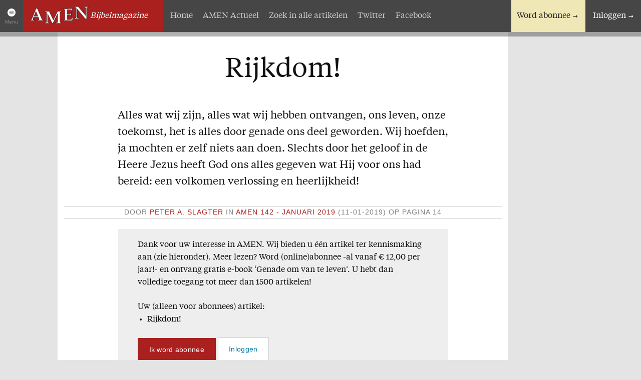

--- FILE ---
content_type: text/html; charset=UTF-8
request_url: https://www.amen.nl/artikel/1715/rijkdom
body_size: 10600
content:
<!DOCTYPE html>
<!--[if IE 9 ]><html lang="nl" class="no-js ie9"><![endif]-->
<!--[if (gt IE 9)|!(IE)]><!--><html lang="nl" class="no-js"><!--<![endif]-->
<head>

<script type='text/javascript' src='/ui/uibase/script/setcookie.js?r=2b0fb64fe3071088dc4630093935479cfe20b7f0'></script>
<meta itemprop="pb:time" content="1581951000">
 <meta name='generator' content='Procurios' />
	<script type="text/javascript">
        if (!('querySelector' in document && 'addEventListener' in window && Array.prototype.forEach)) {
            // @see: http://responsivenews.co.uk/post/18948466399/cutting-the-mustard
            window.location = "/uw-browser-wordt-niet-ondersteund";
        }
    </script>
	<meta charset="UTF-8" />
	<meta http-equiv="X-UA-Compatible" content="IE=edge,chrome=1" />
	<meta name="viewport" content="width=device-width,initial-scale=1,maximum-scale=1,minimum-scale=1,user-scalable=no" />
	<meta http-equiv="X-UA-Compatible" content="IE=edge" />
	<title>Rijkdom! - AMEN</title>
	<link href='//fonts.googleapis.com/css?family=Inconsolata:400,700' rel='stylesheet' type='text/css' />
	<link rel='stylesheet' type='text/css' media='screen' href='/cache/eq59g2771dwg4s0oss8gcks08.8fe3230889f1.css' />
<link rel='stylesheet' type='text/css' media='screen' href='/cache/8t3ms2d1rccosgscsgwcg4swo.8fe3230889f1.css' />
<link rel='stylesheet' type='text/css' media='print' href='/cache/9rtfiq9xc0kcosksw0gkosw48.8fe3230889f1.css' />
<meta name="author" content="AMEN" />
	
	
	<link rel="shortcut icon" href="/ui/amen2014/img/favicon.ico" />
	<link rel='stylesheet' type='text/css' media='screen' href='/ui/uibase/style/pbutil.css?rev=936ee22c6760c7601820a01aadeb5a63a9c84a35' />
<script type='text/javascript' src='/ui/uibase/script/prototype/prototype-min.js?rev=2ce7626cd5fcfb3042f3ce6c532d9fd6b7e4e352'></script>
<script type='text/javascript' src='/ui/uibase/droplets/iframe-resizer/child.js?rev=8075597b7937271dad9679269aec91bcab7a61fc'></script>
<script type='text/javascript' src='/ui/uibase/script/pblib/pblib.js?rev=397cb9ef2e7dec4e026c879b0066f2807e007912'></script>

	
				<meta property='og:site_name' content='AMEN' />
				<meta property='fb:app_id' content='317299755120068' />
			<meta property='og:title' content='Rijkdom!'/>
			<meta property='og:type' content='website'/>
			<meta property='og:image' content='' />
			<meta property='og:description' content='Alles wat wij zijn, alles wat wij hebben ontvangen, ons leven, onze toekomst, het is alles door genade ons deel geworden. Wij hoefden, ja mochten er zelf niets aan doen. Slechts door het geloof in de Heere Jezus heeft God ons alles gegeven wat Hij voor ons had bereid: een volkomen verlossing en heerlijkheid!' /><script src="/ui/uibase/vendor/procurios/amdLoader/dist/amdLoader.js?rev=9bccb722e64c55e73bc72ea72ba2b15fd76d1391" data-main data-rev="8fe3230889f1"></script>
<script type='text/javascript'>var digitalData = {"page":{"attributes":{"PBSiteID":"136848"},"pageInfo":{"pageID":"136969","pageName":"Rijkdom!","language":"nl_NL","breadCrumbs":["Home","Artikelen","Rijkdom!"]}},"user":[{"segment":{"loggedIn":"no"},"profile":[{"profileID":"session-e88e7b5a-04e4-4e1a-8133-3cf03397a5ae","countryCode":"US","attributes":[]}]}],"component":[{"componentInfo":{"componentID":"136970","componentName":"mod_magazine: Volledig artikel"},"attributes":{"componentType":"ArticleDetails","componentModule":"Website"}},{"componentInfo":{"componentID":"136966","componentName":"AMEN: Word ook abonnee"},"attributes":{"componentType":"AMEN: Word ook abonnee","componentModule":"Website"}},{"componentInfo":{"componentID":"136977","componentName":"AMEN: Morgenroodreeks-introductie"},"attributes":{"componentType":"AMEN: Sectie-titel en -introductie","componentModule":"Website"}},{"componentInfo":{"componentID":"141654","componentName":"\"Zoon\" in het Oude Testament"},"attributes":{"componentType":"AMEN: Sectie-titel en -introductie","componentModule":"Website"}},{"componentInfo":{"componentID":"136968","componentName":"Levend water"},"attributes":{"componentType":"AMEN: Advertentie","componentModule":"Website"}},{"componentInfo":{"componentID":"136967","componentName":"Het Getuigenis van de Sterren"},"attributes":{"componentType":"AMEN: Advertentie","componentModule":"Website"}}],"cookiePolicy":{"acceptancePolicy":"optIn","cookieTypeCategory":{"tracking":"tracking","statistics":"tracking","external":"external","functional":"essential"},"allowedCookieTypes":{"functional":true,"preferences":true,"statistics":true,"tracking":true,"external":true}},"pageInstanceID":"production"}</script>
    <script>
        window.dataLayer = window.dataLayer || [];
        function gtag(){ dataLayer.push(arguments); }

        gtag('consent', 'default', {"ad_storage":"granted","ad_user_data":"granted","ad_personalization":"granted","analytics_storage":"granted","functionality_storage":"granted","personalization_storage":"granted","security_storage":"granted"});
    </script>
<script>
    (function(w,d,s,l,i){w[l]=w[l]||[];w[l].push({'gtm.start':
        new Date().getTime(),event:'gtm.js'});var f=d.getElementsByTagName(s)[0],
        j=d.createElement(s),dl=l!='dataLayer'?'&l='+l:'';j.async=true;j.src=
        '//www.googletagmanager.com/gtm.js?id='+i+dl;f.parentNode.insertBefore(j,f);
    })(window,document,'script','dataLayer','GTM-THLNWD');
</script>
<link rel='stylesheet' media='screen' href='/ui/amen2014/modules/mod_magazine/style/amen-default.css?rev=4d9dc5cb26c315b5c158e823407236c83161e203' type='text/css' />
<link rel='stylesheet' media='screen' href='/ui/amen2014/modules/mod_magazine/style/amen-full-article.css?rev=1d53fadca59f2d79aeebacb3351bab58f1455c7c' type='text/css' />
<script src='/a/userinterface/amen2014/modules/mod_magazine/script/amen-full-article.js?rev=d5c5549433ea1df8e85bf84ffff5aa58bc5fc300'></script>

	
</head>
<body id="amen2014/default" class="">
<noscript>
    <iframe src="//www.googletagmanager.com/ns.html?id=GTM-THLNWD" height="0" width="0" style="display:none; visibility:hidden"></iframe>
</noscript>
	<!-- ProBaseSpider noIndex -->
	<div class="site-container">
		<div class="section section-header">
			
			<div class="row row-logo">
				<a id="amen-menu-toggler" class="amen-menu-toggler" href="#site-index">Menu</a>
				<a href="/" title="Terug naar de homepage">
					<img class="amen-logo" src="/ui/amen2014/img/logo-amen.png" alt="AMEN: Online Bijbelmagazine" />
					<em id="amen-logo-context">Bijbelmagazine</em>
				</a>
			</div>
			<div class="row row-tools">	<p class="amen-toolbar amen-toolbar-nonmember">
		<a href="/abonnementen" class="amen-subscribe">Word abonnee</a>
		<a href="/login" class="amen-login">Inloggen</a>
	</p>
</div>
			<div class="row row-nav nav"><ul><li class="nth-child1 active">                
            <a href="/" class="sub">Artikelen</a><ul><li class="nth-child1">                
            <a href="/">Home</a></li><li class="nth-child2">                
            <a href="/amen-actueel">AMEN Actueel</a></li><li class="nth-child3">                
            <a href="/zoek-een-artikel">Zoek in alle artikelen</a></li><li class="nth-child4">                
            <a href="/volg-ons-op-twitter" target="_blank" rel="noopener noreferrer" class="external-link">Twitter</a></li><li class="nth-child5 last">                
            <a href="/facebook" target="_blank" rel="noopener noreferrer" class="external-link">Facebook</a></li></ul></li><li class="nth-child2">                
            <a href="/over-amen" class="sub">Over AMEN</a><ul><li class="nth-child1">                
            <a href="/abonnementen">Abonnementen</a></li><li class="nth-child2">                
            <a href="/geschenkabonnement">Geschenkabonnement</a></li><li class="nth-child3">                
            <a href="/proefnummer">Proefnummer AMEN</a></li><li class="nth-child4">                
            <a href="/amen-steunen">Steun AMEN</a></li><li class="nth-child5 last">                
            <a href="/missie">Missie</a></li></ul></li><li class="nth-child3">                
            <a href="/service" class="sub">Service</a><ul><li class="nth-child1">                
            <a href="/adreswijziging">Adreswijziging</a></li><li class="nth-child2">                
            <a href="/nabestellen">Nabestellen</a></li><li class="nth-child3 last">                
            <a href="/vragen-en-opmerkingen">Vragen en opmerkingen</a></li></ul></li><li class="nth-child4 last">                
            <a href="/en-verder" class="sub">En verder</a><ul><li class="nth-child1 last">                
            <a href="/agenda">Bijbelstudieagenda</a></li></ul></li></ul></div>
			<div class="row row-subnav nav"><ul><li class="nth-child1">                
            <a href="/">Home</a></li><li class="nth-child2">                
            <a href="/amen-actueel">AMEN Actueel</a></li><li class="nth-child3">                
            <a href="/zoek-een-artikel">Zoek in alle artikelen</a></li><li class="nth-child4">                
            <a href="/volg-ons-op-twitter" target="_blank" rel="noopener noreferrer" class="external-link">Twitter</a></li><li class="nth-child5 last">                
            <a href="/facebook" target="_blank" rel="noopener noreferrer" class="external-link">Facebook</a></li></ul></div>
		</div>

		<div class="section section-content">
			<!-- /ProBaseSpider -->
			<h1>Rijkdom!</h1>
			<div
    id='art_136970'
    class='article article_1 article_odd article_first article_last'
    >
        <div class='article_content article_dynamic'><div class="amen-full-article " itemscope itemtype="http://schema.org/Article">
		<div class="fa-title">
							<h1 itemprop="name">Rijkdom!</h1>
			</div>

			<div class="fa-introduction"><p>Alles wat wij zijn, alles wat wij hebben ontvangen, ons leven, onze toekomst, het is alles door genade ons deel geworden. Wij hoefden, ja mochten er zelf niets aan doen. Slechts door het geloof in de Heere Jezus heeft God ons alles gegeven wat Hij voor ons had bereid: een volkomen verlossing en heerlijkheid!</p></div>
	
		<div class="fa-meta-data">
		<p>
							<span class="fa-author">Door <em itemprop="author">Peter A. Slagter</em></span>
															<span class="fa-publish-date">in
								<em> AMEN 142 - januari 2019</em>
				<span class="publish-date">(11-01-2019)</span>
									op pagina 14</span>
									</p>
	</div>
	
			<aside class="fa-article-blocker">
							<p>Dank voor uw interesse in AMEN. Wij bieden u één artikel ter kennismaking aan (zie hieronder). Meer lezen?
					Word (online)abonnee -al vanaf € 12,00 per jaar!- en ontvang gratis e-book ‘Genade om van te leven’.
					U hebt dan volledige toegang tot meer dan 1500 artikelen!</p>
				<span>Uw (alleen voor abonnees) artikel:</span>
				<ul>
									<li>Rijkdom!</li>
								</ul>
				<a class="amen-button amen-button-pri" href='/abonnementen'>Ik word abonnee</a>
													<a class="amen-button" href="/login">Inloggen</a>
								</aside>
	
			<div class="fa-content" itemprop="articleBody">
			<p>God houdt de eer aan Zichzelf: "Maar uit Hem bent u in Christus Jezus, Die voor ons is geworden wijsheid van God en gerechtigheid, heiliging en verlossing, opdat <em>het zal zijn</em> zoals geschreven staat: Wie roemt, laat hij roemen in de Heere&rdquo; (1 Kor. 1: 30,31).</p>
<p><strong>Huishouding van de genade</strong><br />In Efeze 3:2 zegt Paulus: "...als u tenminste gehoord hebt van de uitdeling van de genade van God die aan mij gegeven is ten behoeve van u...". Het woord &lsquo;uitdeling&rsquo; is de vertaling van het Griekse &lsquo;oikonomia&rsquo; (huishouding). Dit is een samentrekking van &lsquo;oikos&rsquo; = huis, en &lsquo;nomos&rsquo; = wet, regel, voorschrift. Ons woord &lsquo;economie&rsquo; is ervan afgeleid.<br />Bij het lezen van de Bijbel is het goed te bedenken, dat het Woord van God <br />1. spreekt over verschillende 'huishoudingen' of 'bedelingen', &lsquo;uitdelingen&rsquo;, &lsquo;rentmeesterschappen&rsquo;. <br />2. getuigt van de volvoering van Gods plan in verschillende tijden, met verschillende (groepen van) mensen, etc.<br />Als wij hier rekening mee houden, zal dat alleen maar leiden tot meer (lees: beter) inzicht in Gods handelen door de tijden heen en de betekenis van Zijn Woord. Met lede ogen moeten wij aanschouwen hoe duizenden en nog eens duizenden op een dwaalspoor gebracht worden, in ons land en daarbuiten. Zowel door traditionele bindingen, sectarische dwangbuizen, als ook door vermeende uitingen van de Geest.<br />Meer en meer worden gelovigen opgewekt zich naar ervaringen en belevingen uit te strekken, waar de mens van zichzelf zo gevoelig voor is. Steeds vaker worden gebeurtenissen en manifestaties als maatstaf van geestelijk leven beschouwd. De Bijbel wordt daarbij uiteraard wel gehanteerd, maar meestal als een tekstenboek, een meditatief instrument. Hoe vaak worden allerlei verschijnselen en manifestaties niet gesanctioneerd doordat men zegt: "Het staat toch in de Bijbel?"<br />Echter: het gaat er niet alleen om, d&aacute;t iets in de Bijbel staat, maar het is ook zo uitermate belangrijk te letten op w&aacute;&aacute;r het in de Bijbel geschreven staat!<br />Als wij het Woord van God niet lezen in z'n context, binnen de juiste verbanden (d.i. rekening houdend met Gods plan!), missen we feitelijk het doel van God...<br />Vele oprechte gelovigen zijn zo de weg kwijt geraakt en worden in heel wat gevallen meegesleept in een surrogaat-godsdienst van de "god van deze eeuw", de satan (2 Kor. 4:4)..<br />Ons kompas is Gods Woord en niets anders; onze maatstaf is de Bijbel, het Boek van God. Het Woord van God is en blijft de waarheid, wat er ook gebeurt. En Zijn plan wordt volvoerd, naar Zijn gemaakt bestek!<br /><img title="" onclick="" onmouseover="" onmouseout="" src="/l/library/download/7z_a_D8bJDbKQIVOiQyiWEYgOS0sC4KJq1/p+14-15+vrolijk+januariboeket-JudithSlagter.nl.jpg?width=250&amp;height=167&amp;scaleType=null&amp;ext=.jpg" alt="" data-lightbox-galleryname="" width="250" height="167" class="right-aligned" style="float:right;margin-left:10px;margin-top:10px;margin-bottom:10px;" /><br />Wij leven nu dus in de &lsquo;huishouding der genade&rsquo;. Elke huishouding heeft z'n eigen manier van leven, huisregels. Zo golden er voor het leven onder de Wet andere regels van Godswege dan nu onder de genade. Zo zullen er straks, als het Koninkrijk geopenbaard wordt op aarde, ook weer andere regels gelden dan in deze tijd. Met andere woorden, de regelgeving en manier van leven is mede afhankelijk van de huishouding waarin men leeft. Wij leven nu in de huishouding der genade, dus de huisregel in deze bedeling is: genade. De genade is verschenen... om ons op te voeden (Titus 2). Wij verkondigen het Evangelie der genade en staan in de genade (Rom. 5), etc.<br />In deze huishouding der genade is ook een geheimenis bekendgemaakt dat " door de eeuwen heen verborgen is geweest in God, Die alle dingen geschapen heeft door Jezus Christus" (Efe. 3:9). <br />Dat geheimenis heeft betrekking op de Gemeente, het Lichaam van Christus, en haar positie in het plan van God.</p>
<p>Het is een wonderbaar geheimenis, waardoor wij bepaald worden bij de plaats die God ons gegeven heeft in Zijn wonderbare heilsplan. Wij mogen namelijk als leden van Zijn Lichaam met Christus delen in Zijn positie boven alles! Christus is volgens Efeze 1:22 als "Hoofd over alle dingen gegeven aan de Gemeente, die Zijn Lichaam is..." <br />Dit werd in het Oude Testament niet geopenbaard. Dit behoort tot de onnaspeurlijke rijkdom van Christus. Niet door enig werk van onze kant, niet door bepaalde rituelen, maar door genade alleen is ons dit ten deel gevallen. Toen wij tot waarachtig geloof kwamen hebben wij de Geestesdoop, oftewel de doop in (de dood van) Christus ondergaan, en zijn wij volledig met Hem vereenzelvigd: met Hem gekruisigd, met Hem opgestaan, met Hem verhoogd, met Hem in de (hoogste) hemel geplaatst, met Hem verheerlijkt.<br />Dat betekent, dat wij nu deel gekregen hebben aan de heerlijke positie die de Heere Jezus Christus inneemt, boven alles. Kolossenzen 2:9 zegt, dat in Christus heel de volheid van de Godheid lichamelijk woont, en vervolgens in vers 10: "En u bent volmaakt geworden in Hem, Die het Hoofd is van iedere overheid en macht". <br />God geve, dat wij ons meer en meer bewust worden van de geweldige roeping, die wij deelachtig geworden zijn, nl. het volk, dat God "Zich verworven heeft tot lof van Zijn heerlijkheid." (Efe. 1)</p>
<p><strong>De rijkdom van Zijn genade</strong><br />De genade van God wordt in deze fase van Gods plan op een bijzondere wijze geopenbaard. Natuurlijk is God in het verleden (in vorige heilsperioden) ook genadig geweest en Hij zal dat in de toekomst ook zijn. <br />Het kenmerkende voor d&eacute;ze bedeling is, dat God all&eacute;&eacute;n maar genadig is! Christus is gezeten op de troon der genade (vgl. Hebr. 4:16) en wij zijn begenadigd in de Geliefde (Efe. 1:6). God maakt in deze tijd geen onderscheid tussen Isra&euml;l en de volkeren; het heil is verschenen voor alle mensen. Waar ter wereld ook de boodschap wordt gehoord, het resultaat is gelijk: wie gelooft in de Heere Jezus Christus ontvangt uit de volheid van Gods genade vergeving van zonden (Efe. 1:7) en eeuwig leven. Ja, die wordt door de wedergeboorte veranderd in een nieuwe schepping!<br />Het is vandaag niet de tijd, waarin God ons vraagt te leven naar de regels van de Wet van Mozes. Het is ook niet de tijd, dat Christus regeert in gerechtigheid, waarin een 'beperkte' genade geldt (vgl. Jes. 32:1 en 65:20). Het is vandaag niet de tijd, dat God oordeelt en wraak uitoefent over Zijn tegenstanders. Het is nu nog altijd het welbehaaglijke jaar van de Heere, en nog niet de dag van de wraak van onze God (vgl. Jes. 61:2 en Luk. 4:17-21).<br />Ieder die tot waarachtig geloof in de Heere Jezus komt, ontvangt van God een volkomen gerechtigheid, sterker nog: hij/zij 'wordt' gerechtigheid van God in Christus Jezus (2 Kor. 5:21).<br />De verzoening met God heeft ons in een totaal nieuwe positie gebracht, waardoor wij mogen delen in de gerechtigheid die Christus door Zijn volbrachte werk tot stand heeft gebracht. Christus is de Wijsheid van God: gerechtigheid, heiliging en verlossing (1 Kor. 1:30).<br />Daarom zingen wij:</p>
<p>Alle roem is uitgesloten<br />Onverdiende zalighe&ecirc;n<br />Heb ik van mijn God genoten<br />'k Roem in vrije gunst alleen!</p>
<p>God heeft ons de &lsquo;zoonplaats&rsquo; gegeven (letterlijke vertaling van Efe. 1:5) ... " overeenkomstig het welbehagen van Zijn wil, tot lof van de heerlijkheid van Zijn genade..." (Efe. 1:6).<br />Dat betekent, dat Hij ons tot zonen (erfgenamen) gesteld heeft om met Christus te delen in het hoofdschap boven alle dingen (vgl. Efe. 1:22,23). Nu reeds hebben wij de "Geest van het zoonschap" ontvangen, door welke wij roepen Abba, Vader. De belofte van God is, dat wij ook nog een &lsquo;zoonschaps&rsquo;-lichaam, oftewel een &lsquo;geestelijk lichaam&rsquo; zullen ontvangen, zodat wij volmaakt gelijkvormig zullen zijn aan het beeld van Zijn Zoon! Stel u dat eens voor: wij, arme zondaars van nature, die uit de mond van de heilige God maar &eacute;&eacute;n beoordeling ontvangen: niemand is er die goed doet, niemand is rechtvaardig, zelfs niet &eacute;&eacute;n (vgl. Rom. 3: 23 ev.). God heeft ons een volkomen verlossing gebracht, zodat wij nu geliefde kinderen van God zijn, en straks als Zijn erfgenamen openbaar zullen worden.<br />En dat allemaal niet om onze verdiensten, maar om de wil van God. God heeft het zo gewild en wij kunnen niet anders doen dan Hem daarvoor de lof, dank en eer brengen!<br /><img title="" onclick="" onmouseover="" onmouseout="" src="/l/library/download/Z0Zbns6glhzsDNWmmw_a_Brx8lkj8dZUXH/p+14-15+summer-in-the-field-of-flowers.jpg?width=250&amp;height=181&amp;scaleType=null&amp;ext=.jpg" alt="" data-lightbox-galleryname="" width="250" height="181" class="left-aligned" style="float:left;margin-right:10px;margin-top:10px;margin-bottom:10px;" /><br />O, dat we ons toch (meer) bewust zouden zijn van deze onnaspeurlijke rijkdom van Christus. Dan zouden wij geen enkel woord meer willen wijden aan allerlei uiterlijkheden, onenigheid, verschil van mening, etc. Wij zouden ons geen tijd meer gunnen om allerlei onzinnige dingen te horen of te lezen, te bekvechten over allerlei bijzaken, enzovoort. Wij zouden meer en meer visie krijgen voor de (verborgen) realiteit in deze fase van Gods plan. Zoals Paulus ook schrijft in Kolossenzen 3: "Als u nu met Christus opgewekt bent, zoek dan de dingen die boven zijn, waar Christus is, Die aan de rechterhand van God zit" (vs. 1). Wij zouden - zonder reden - geen enkele Bijbelstudie of samenkomst over willen slaan, en ons samen met anderen verblijden over Gods Woord als iemand die een grote buit gevonden heeft (zie Ps. 119: 162).<br />We zouden elkaar volledig aanvaarden, zoals Christus ons aanvaard heeft, tot heerlijkheid van God. Al hetgeen wij hier bezitten (of niet) kan niet in de schaduw staan bij wat God ons heeft geschonken - en nog schenken zal - in Zijn geliefde Zoon.<br />In andere woorden: "Als God v&oacute;&oacute;r ons is, wie zal tegen ons zijn? Hoe zal Hij, Die zelfs Zijn eigen Zoon niet gespaard, maar voor ons allen overgegeven heeft, ons ook met Hem niet alle dingen schenken?" (Rom. 8:31,32).</p>
			<p class="fb-share-button" data-href="https://www.amen.nl/artikel/1715/rijkdom" data-layout="button_count"></p>
		</div>
	
	
			<div class="fa-read-more-block fa-more-in-same-issue">
							<img src="/l/library/download/AVtR6-a-4kJneLnJgkJTHr38uhbCJvXuXuqQ-a_-a_/amen+142+-+160x212.jpg" alt="Rijkdom!" />
						<div class="fa-rm-inner-container">
								<h2>Meer in AMEN 142 - januari 2019:</h2>
				<ul class="fa-rm-first">
																		<li>
								<a href="https://www.amen.nl/artikel/1700/lectori-salutem-genade-van-god-zo-rijk-en-vrij">																	Lectori Salutem
									<span class="series-title">- Genade van God, zo rijk en vrij!</span>
																</a>							</li>
																								<li>
								<a href="https://www.amen.nl/artikel/1703/laat-de-wil-van-de-heere-geschieden">																	Laat de wil van de Heere geschieden
																</a>							</li>
																								<li>
								<a href="https://www.amen.nl/artikel/1731/bijbelvakantie-rehe-2019">																	Bijbelvakantie Rehe 2019
																</a>							</li>
																								<li>
								<a href="https://www.amen.nl/artikel/1707/de-zoon-des-mensen-zal-heersen">																	De Zoon des mensen zal heersen!
																</a>							</li>
																								<li>
								<a href="https://www.amen.nl/artikel/1732/bijbelstudieweekend-vierhouten">																	Bijbelstudieweekend Vierhouten
																</a>							</li>
																								<li>
								<a href="https://www.amen.nl/artikel/1713/vol-verwachting">																	Vol verwachting...!
																</a>							</li>
																								<li>
								<span>																	Rijkdom!
																</span>							</li>
																																																																																																																								<li>
								<a href="https://www.amen.nl/artikel/1725/goede-werken-doen-of-laten">																	Goede werken: doen of laten?
																</a>							</li>
																								<li>
								<a href="https://www.amen.nl/artikel/1735/nieuw-boek-schatten-uit-gods-woord">																	Nieuw boek
									<span class="series-title">- Schatten uit Gods Woord</span>
																</a>							</li>
																								<li>
								<a href="https://www.amen.nl/artikel/1727/de-kleurrijke-boodschap-in-de-natuur">																	De kleurrijke boodschap in de natuur
																</a>							</li>
																								<li>
								<a href="https://www.amen.nl/artikel/1737/aktieradius-zomerkampen">																	Aktieradius Zomerkampen
																</a>							</li>
																								<li>
								<a href="https://www.amen.nl/artikel/1728/elisa-en-de-spotters">																	Elisa en de spotters
																</a>							</li>
																								<li>
								<a href="https://www.amen.nl/artikel/1738/nieuw-boek-het-nieuwste-morgenroodboekje">																	Nieuw boek
									<span class="series-title">- Het nieuwste Morgenroodboekje</span>
																</a>							</li>
															</ul>
									<h3>AMEN Actueel</h3>
					<ul class="fa-rm-last">
																																																																																																																<li><a href="https://www.amen.nl/artikel/1716/bijbellezer-zoekt-naar-liefde-en-vertrouwen">Bijbellezer zoekt naar liefde en vertrouwen</a></li>
																												<li><a href="https://www.amen.nl/artikel/1720/de-ontkerkelijking-in-nederland-zet-door">De ontkerkelijking in Nederland zet door</a></li>
																												<li><a href="https://www.amen.nl/artikel/1721/top-10-lijst-antisemitisme-2018">Top-10 lijst antisemitisme 2018</a></li>
																												<li><a href="https://www.amen.nl/artikel/1722/sodom-werd-vernietigd-door-een-meteoriet">‘Sodom werd vernietigd door een meteoriet’</a></li>
																																																																																																</ul>
							</div>
		</div>
	</div></div>
</div>
		</div>

		<div class="section section-cta"><div
    id='art_136966'
    class='article article_1 article_odd article_first article_last'
    >
        <div class='article_content article_static article_template'><div class="amen-subscribe-cta">
	<p>Duizenden lezers gingen u voor. <a href="/abonnementen">Ondersteun AMEN. Word ook abonnee!</a></p>
</div></div>
</div></div>
		<div class="section section-advertisements two-col">
			<div class="col col-1"><div
    id='art_136977'
    class='article article_1 article_odd article_first'
    >
        <div class='article_content article_static article_template'><div class="amen-section-title-and-introduction">
	<h2>Nieuw in de Morgenroodreeks</h2>	<p><p>De Morgenroodboekjes komen uit in <a rel="noopener noreferrer" href="https://www.morgenrood.nl/abonnementmorgenroodreeks" target="_blank">de Morgenroodreeks</a>: een serie Bijbelstudieboekjes die sinds 1960 wordt uitgegeven. De in deze reeks verschenen boekjes zijn handzaam en praktisch en helpen je verder om de Bijbel beter te leren kennen.</p></p></div></div>
</div><div
    id='art_141654'
    class='article article_2 article_even'
    >
        <div class='article_content article_static article_template'><div class="amen-section-title-and-introduction">
	<h2>Het Wonder van het Zaad</h2>	</div></div>
</div><div
    id='art_136968'
    class='article article_3 article_odd article_last'
    >
        <div class='article_content article_static article_template'><div class="amen-advertisement">
	<h3>Bagage voor onderweg</h3>
			<img src="/l/library/download/AQP-a-EWPcpJUIIYkRDi1eNyKjbqIS_a_GWu5Q-a_-a_/p+29+7492+voorzijde+bagage+voor+onderweg.jpg" />
		<div class="aa-text">
		<p>De weg door het leven is voor iedere gelovige uniek. Hoe bijzonder is het dat je die weg mag gaan samen met je Verlosser, de Heere Jezus Christus. Hij geeft je daarbij allerlei zekerheden mee vanuit Zijn Woord. Enkele van die zekerheden komen kort en bondig in dit boekje naar voren. De stukjes waarin dat gebeurt, zijn bemoedigend en geven je vastigheid in je geloof in Degene aan Wie je toebehoort. Hij gaat altijd met je mee!</p>
<p>Ook als e-book verkrijgbaar!</p>
		<p class="aa-cta"><a class="amen-button amen-button-pri" href="https://www.everread.nl/morgenrood/6371/morgenroodreeks/12512/bagage-voor-onderweg" target="_blank">Meer info &amp; bestellen &#039;Bagage voor onderweg&#039;</a></p>	</div>
</div></div>
</div></div>
			<div class="col col-2"><div
    id='art_136967'
    class='article article_1 article_odd article_first article_last'
    >
        <div class='article_content article_static article_template'><div class="amen-advertisement">
	<h3>Tweemaal bij name genoemd</h3>
			<img src="/l/library/download/AdfXaagWvI8YtyZ5RZTEe5jXz3Ok200NRBw-a_-a_/p+29++tweemaal+bij+name+genoemd-voorzijde+.jpg" />
		<div class="aa-text">
		<p>Er staan in de Bijbel diverse geschiedenissen waarin mensen door God geroepen worden. In sommige gevallen horen mensen letterlijk de stem van God Die hun naam uitspreekt. Er zijn zeven personen die zelfs&nbsp;<em>tweemaal</em>&nbsp;bij name geroepen worden door God.<br />Denk aan Abraham die op het moment dat hij bereid is zijn zoon te offeren, tweemaal geroepen wordt: "Abraham, Abraham!". Of denk aan dat moment dat Maria aan de voeten van de Heere Jezus naar Zijn woord zit te luisteren en Martha vindt dat zij veel te veel werk moet doen. De Heere zegt tegen haar: "Martha, Martha, u bent bezorgd en maakt u druk over veel dingen". Ook is er die indrukwekkende gebeurtenis op de weg naar Damascus als de verheerlijkte Heere zegt: "Saul, Saul, waarom vervolgt u Mij?".<br />Behalve mensen worden ook de Heere Jezus, God en Jeruzalem tweemaal aangesproken: &ldquo;Heere, Heere&rdquo;, &ldquo;Jeruzalem, Jeruzalem&rdquo; en &ldquo;Mijn God, Mijn God&rdquo;.</p>
		<p class="aa-cta"><a class="amen-button amen-button-pri" href="https://www.everread.nl/bijbelstudie/6367/bijbelstudieboeken/12558/tweemaal-bij-name-genoemd" target="_blank">Meer info &amp; bestellen &#039;Tweemaal bij name genoemd&#039;&#039;</a></p>	</div>
</div></div>
</div></div>
		</div>

		<!-- ProBaseSpider noIndex -->
		<div class="section section-footer">
			<div class="amen-colofon three-col">
				<div class="col col-1">
					<p>
						<strong>AMEN Bijbelmagazine is een uitgave van:</strong><br/>
						Everread Uitgevers i.s.m. St. Het Morgenrood<br/>
						Postbus 363<br/>
						3960 BJ Wijk bij Duurstede<br/>
						Telefoon: 0343-594411<br/>
						<a href="/contact">Contact</a>
					</p>
				</div>
				<div class="col col-2">
					<p>
						<strong>Bankgegevens:</strong><br/>
						IBAN NL10INGB0000005272<br/>
						BIC INGBNL2A<br/>
						T.n.v. AMEN Bijbelmagazine, Wijk bij Duurstede
					</p>
				</div>
				<div class="col col-3">
					<p><strong>AMEN Bijbelmagazine verschijnt 6x per jaar.</strong></p>
				</div>
			</div>
			<div id="site-index" class="row nav row-footer-nav"><ul><li class="nth-child1 active">                
            <a href="/" class="sub">Artikelen</a><ul><li class="nth-child1">                
            <a href="/">Home</a></li><li class="nth-child2">                
            <a href="/amen-actueel">AMEN Actueel</a></li><li class="nth-child3">                
            <a href="/zoek-een-artikel">Zoek in alle artikelen</a></li><li class="nth-child4">                
            <a href="/volg-ons-op-twitter" target="_blank" rel="noopener noreferrer" class="external-link">Twitter</a></li><li class="nth-child5 last">                
            <a href="/facebook" target="_blank" rel="noopener noreferrer" class="external-link">Facebook</a></li></ul></li><li class="nth-child2">                
            <a href="/over-amen" class="sub">Over AMEN</a><ul><li class="nth-child1">                
            <a href="/abonnementen">Abonnementen</a></li><li class="nth-child2">                
            <a href="/geschenkabonnement">Geschenkabonnement</a></li><li class="nth-child3">                
            <a href="/proefnummer">Proefnummer AMEN</a></li><li class="nth-child4">                
            <a href="/amen-steunen">Steun AMEN</a></li><li class="nth-child5 last">                
            <a href="/missie">Missie</a></li></ul></li><li class="nth-child3">                
            <a href="/service" class="sub">Service</a><ul><li class="nth-child1">                
            <a href="/adreswijziging">Adreswijziging</a></li><li class="nth-child2">                
            <a href="/nabestellen">Nabestellen</a></li><li class="nth-child3 last">                
            <a href="/vragen-en-opmerkingen">Vragen en opmerkingen</a></li></ul></li><li class="nth-child4 last">                
            <a href="/en-verder" class="sub">En verder</a><ul><li class="nth-child1 last">                
            <a href="/agenda">Bijbelstudieagenda</a></li></ul></li></ul></div>
		</div>

		
	</div>
	
				<div id='fb-root'></div>
				<script>
				window.fbAsyncInit = function() {
					FB.init({
						appId: '317299755120068',
						status: true,
						cookie: true,
						xfbml: true,
						oauth: true
						});
				};
				(function(d){
					var js, id = 'facebook-jssdk'; if (d.getElementById(id)) {return;}
					js = d.createElement('script'); js.id = id; js.async = true;
					js.src = '//connect.facebook.net/en_US/all.js';
					d.getElementsByTagName('head')[0].appendChild(js);
					}(document));
				</script>
	<script src='/cache/1716888868_7f7lfxovloso84kg8cksowcg8.8fe3230889f1.js'></script>
	<script src="/cache/1716888868_5woxn9awnkw0co0g0w44wscck.8fe3230889f1.js"></script>
	<!-- /ProBaseSpider -->

</body>
</html>


--- FILE ---
content_type: text/css
request_url: https://www.amen.nl/cache/eq59g2771dwg4s0oss8gcks08.8fe3230889f1.css
body_size: 7627
content:
    @font-face{font-family:"Tiempos";src:url("/ui/amen2014/font/tiempostext-regular-webfont.eot");src:url("/ui/amen2014/font/tiempostext-regular-webfont?#iefix") format("embedded-opentype"),url("/ui/amen2014/font/tiempostext-regular-webfont.woff") format("woff"),url("/ui/amen2014/font/tiempostext-regular-webfont.ttf") format("truetype"),url("/ui/amen2014/font/tiempostext-regular-webfont.svg#tiempostext-regular-webfont") format("svg");font-weight:normal;font-style:normal;}@font-face{font-family:"TiemposItalic";src:url("/ui/amen2014/font/tiempostext-regularitalic-webfont.eot");src:url("/ui/amen2014/font/tiempostext-regularitalic-webfont?#iefix") format("embedded-opentype"),url("/ui/amen2014/font/tiempostext-regularitalic-webfont.woff") format("woff"),url("/ui/amen2014/font/tiempostext-regularitalic-webfont.ttf") format("truetype"),url("/ui/amen2014/font/tiempostext-regularitalic-webfont.svg#tiempostext-regularitalic-webfont") format("svg");font-weight:normal;font-style:italic;}@font-face{font-family:"TiemposBold";src:url("/ui/amen2014/font/tiempostext-bold-webfont.eot");src:url("/ui/amen2014/font/tiempostext-bold-webfont?#iefix") format("embedded-opentype"),url("/ui/amen2014/font/tiempostext-bold-webfont.woff") format("woff"),url("/ui/amen2014/font/tiempostext-bold-webfont.ttf") format("truetype"),url("/ui/amen2014/font/tiempostext-bold-webfont.svg#tiempostext-bold-webfont") format("svg");font-weight:bold;font-style:normal;}@font-face{font-family:"TiemposBoldItalic";src:url("/ui/amen2014/font/tiempostext-bolditalic-webfont.eot");src:url("/ui/amen2014/font/tiempostext-bolditalic-webfont?#iefix") format("embedded-opentype"),url("/ui/amen2014/font/tiempostext-bolditalic-webfont.woff") format("woff"),url("/ui/amen2014/font/tiempostext-bolditalic-webfont.ttf") format("truetype"),url("/ui/amen2014/font/tiempostext-bolditalic-webfont.svg#tiempostext-bolditalic-webfont") format("svg");font-weight:bold;font-style:italic;}html{font-size:100%;-webkit-text-size-adjust:100%;-ms-text-size-adjust:100%;}body{font-family:Tiempos,Georgia,Times,serif;line-height:1.6;color:rgba(0,0,0,0.95);-webkit-transition:font-size 0.2s ease-out;-moz-transition:font-size 0.2s ease-out;-o-transition:font-size 0.2s ease-out;-ms-transition:font-size 0.2s ease-out;transition:font-size 0.2s ease-out;-webkit-font-smoothing:antialiased;text-rendering:optimizeLegibility;}::-moz-selection{background:#a9201e;color:#fff;text-shadow:none;}::selection{background:#a9201e;color:#fff;text-shadow:none;}html,body,div,span,object,iframe,h1,h2,h3,h4,h5,h6,p,blockquote,pre,abbr,address,cite,code,del,dfn,em,img,ins,kbd,q,samp,small,strong,sub,sup,var,b,i,dl,dt,dd,ol,ul,li,fieldset,form,label,legend,table,caption,tbody,tfoot,thead,tr,th,td{margin:0;padding:0;vertical-align:baseline;border:0;}ins{text-decoration:none;color:#000;background-color:#ff9;}mark{font-style:italic;font-weight:bold;color:#000;background-color:#ff9;}del{text-decoration:line-through;}abbr[title],dfn[title]{border-bottom:1px dotted;cursor:help;}h1,h2,h3,h4,h5,h6,legend{font-family:Tiempos,Georgia,Times,serif;font-weight:normal;line-height:1.3em;color:#111;}h1{margin-bottom:.375em;font-size:2.6em;-ms-word-break:break-all;word-break:break-all;word-break:break-word;-webkit-hyphens:auto;-moz-hyphens:auto;-ms-hyphens:auto;hyphens:auto;}@media (min-width:580px){h1{word-wrap:normal;}}h2{margin-bottom:.428571em;font-size:1.75em;}h3{margin-bottom:.5em;font-size:1.5em;}h4{margin-bottom:.56249em;font-size:1.3334em;}h5{margin-bottom:.64285em;font-size:1.1667em;}h6{margin-bottom:.75em;font-size:1em;}p,ul,ol,pre,dl,table{margin-bottom:1.5em;}ul{margin-left:1.2em;}ol{margin-left:1.4em;list-style-type:decimal;}a{text-decoration:none;color:#0a79a3;}a:hover{text-decoration:underline;color:#0092c1;}a:hover,a:active{outline:none;}small{font-size:.8em;}strong,th{font-weight:bold;}hr{height:1px;margin:1em 0;padding:0;border:0;border-bottom:1px solid #ccc;}address{font-style:normal;}pre,code,kbd,samp{font-family:Inconsolata,monospace,sans-serif;font-weight:400;}pre strong,pre b{font-weight:700;}sup{vertical-align:top;}sub{vertical-align:bottom;}dd{margin-bottom:.5em;}p code{padding:2px 4px;font-size:.9em;background:#c6c3be;}blockquote{margin:1.5em 20px;padding:0.5em 10px;border-left:5px solid #c6c3be;font-size:1.2em;quotes:"\201C""\201D""\2018""\2019";color:#a9201e;}blockquote:before{color:#c6c3be;content:open-quote;font-size:4em;line-height:0.1em;margin-right:0.15em;vertical-align:-0.4em;}blockquote p{padding:0;}table{border-collapse:collapse;border-spacing:0;}caption,td,th{text-align:left;vertical-align:top;}thead th{color:#A9201E}tbody th{color:grey}td img{vertical-align:top;}img.right-aligned,img[align="right"]{margin:0 0 0 20px;}img.left-aligned,img[align="left"]{margin:0 20px 0 0;}input,select,button,textarea{font-family:Arial,sans-serif;font-size:100%;color:rgba(0,0,0,0.95);}input,select{vertical-align:middle;}textarea{overflow:auto;}input[type="radio"]{vertical-align:text-bottom;}input[type="checkbox"]{vertical-align:bottom;}label,input[type="button"],input[type="submit"],button{cursor:pointer;}button,input,select,textarea{margin:0;}input[type="checkbox"],input[type="radio"]{box-sizing:border-box;}input[type="search"]{-webkit-appearance:textfield;-moz-box-sizing:content-box;-webkit-box-sizing:content-box;box-sizing:content-box;}input[type="search"]::-webkit-search-decoration{-webkit-appearance:none;}button::-moz-focus-inner,input::-moz-focus-inner{border:0;padding:0;}  form,fieldset,input{margin:0;padding:0;vertical-align:baseline;}input,textarea{padding:1px;}fieldset{border:0;}legend{font-weight:bold;color:#000;padding:0;margin:0;}legend .fe-section-subtitle{display:block;font-weight:normal;font-size:90%;}label{font-weight:bold;cursor:pointer;}div.view label{cursor:default;}div.view dd{margin-bottom:0;}div.view ul.picker li{padding:0;}button{cursor:pointer;font-weight:bold;}div.submit button{margin-right:.25em;}span.accesskey{text-decoration:underline;}input:focus,select:focus,textarea:focus{background-color:#ffe;}span.req{color:red;}div.field{width:100%;clear:both;}label.field,span.fe-secondary-title{display:block;float:left;width:15em;padding:.1em 0 .25em 0;text-align:left;}div.subtitle{margin-left:15em;padding-bottom:.75em;}div.fieldinput{margin-left:15em;}input[disabled='disabled']{background-color:#fff;color:#707070;}div.widetitle-indent div.fieldinput{margin-left:14em;}div.widetitle-indent label.field,div.widetitle-indent div.field{float:none;clear:none;width:auto;}div.field_sep{width:100%;line-height:0pt;height:0;overflow:hidden;clear:both;}div.last div.field_sep,div.submit div.field_sep,div.formrow div.field div.field_sep{display:none;}div#leftcol label.field,div#rightcol label.field,div.widetitle label.field,div.widetitle div.field{float:none;clear:none;width:auto;}div#leftcol div.subtitle,div#rightcol div.subtitle,div#leftcol div.fieldinput,div#rightcol div.fieldinput,div.widetitle div.fieldinput,div.wide div.fieldinput,div.widetitle div.subtitle,div.wide div.subtitle{margin-left:0;}div#content div.formrow{display:flex;flex-wrap:wrap;width:auto;margin-left:15em;overflow:auto;clear:both;}div#content div.formrow .subtitle{margin-left:0;}div#content div.formrow div.field{display:flex;flex-direction:row;flex:1 1 24%;width:auto;margin:0 0 .5em 0;}div#content div.formrow .fieldinput{margin-left:0;}span.formpanelelement{margin-right:5px;}div.submit span.formpanelelement{margin-right:0;}span.formpanelelement div.picker{display:inline;}.w-xsmall{width:15%;}.w-small{width:30%;}.w-medium{width:50%;}.w-large{width:75%;}.w-xlarge{width:95%;}.h-xsmall{height:4em;}.h-small{height:8em;}.h-medium{height:10em;}.h-large{height:20em;}.h-xlarge{height:40em;}div.fieldinput td .w-xsmall{width:4em;}div.fieldinput td .w-small{width:7em;}div.fieldinput td .w-medium{width:12em;}div.fieldinput td .w-large{width:16em;}div.fieldinput td .w-xlarge{width:20em;}ul.proFormListRadio{margin:0;padding:0;list-style:none;zoom:1;}ul.proFormListRadio li{float:left;width:100%;margin-bottom:.35em;line-height:1;}ul.proFormListRadio li input{display:block;float:left;margin-top:1px;padding:0;}ul.proFormListRadio li label{display:block;width:auto;margin-left:1.3em;padding:0;font-weight:normal;line-height:1.2em;}.proFormCheckbox__description,.proFormRadio__description{display:block;color:#757575;}div.field dl{margin:0;}div.singlecheckbox .fieldinput{line-height:1;}div.singlecheckbox input{display:block;float:left;}div.singlecheckbox .fieldinput label{font-weight:normal;margin-left:.3em;}div.sliderBar{position:relative;float:left;top:14px;width:216px;height:10px;margin-right:1em;background:transparent url(/ui/uibase/img/slider_bar.png) no-repeat center center;}div.sliderHandle{position:absolute;top:-3px;width:16px;height:16px;cursor:move;background:transparent url(/ui/uibase/img/slider_handle.png) no-repeat center center;}div.sliderBar div.max,div.sliderBar div.min{position:absolute;top:-17px;}div.sliderBar div.max{right:0;}ul li span.other{display:block;width:94%;float:left;}ul li span.other label{display:inline;float:none;width:auto;margin-left:1px;padding:0;}ul li span.other input{display:inline;float:none;margin:0 .25em 0 0;vertical-align:middle;}input.proFormTime{text-align:right;}input[type="hidden"]{display:none !important;}div.fieldinput table,div.fieldinput th,div.fieldinput td{border:0;}div.autocomplete_dropdown{position:absolute;background-color:#FFFFE0;border:1px solid #CDCDC1;}div.autocomplete_dropdown a{display:block;padding:1px;white-space:nowrap;text-decoration:none;font-size:1em;color:#000000;}div.autocomplete_dropdown a:focus{background-color:#FFE303;}div.autocomplete_dropdown a:hover{background-color:#FFE303;}form#quick-search fieldset{margin:0;padding:0;border:0;}form div.formfielderror{color:red;}form div.formfielderror:target{padding-left:14px;color:#36c;background:url(/ui/uibase/img/arrow_right_blue_8.png) no-repeat left center;}form div.invalid span.other input,form div.invalid li input,form span.invalid span.other input,form span.invalid li input{background:#fff;}form div.invalid input,form div.invalid select,form div.invalid textarea,form span.invalid input,form span.invalid select,form span.invalid textarea{background-color:#fee;}.proFormMatrix,.proFormMatrixRadio,.proFormMatrixCheckbox{width:100%;}form div.invalid table.proFormMatrixRadio input,form div.invalid table.proFormMatrixCheckbox input,form span.invalid table.proFormMatrixRadio input,form span.invalid table.proFormMatrixCheckbox input{background-color:transparent;}div.fieldinput div.address-block label{display:block;margin:0 0 .1em 0;padding:0;float:none;}div.address-block input{display:block;margin-bottom:.3em;}div.address-block div.address-row{overflow:hidden;clear:left;zoom:1;}div.address-block div.address-row label{float:left;clear:none;margin-right:3px;}div.address-block div.address-row select{display:block;}div.address-block label.sr{position:absolute;left:-999em;}input.address-field{width:30em;}div.address-row input.address-postcode{width:8em;}div.address-row input.address-number{width:6em;}div.address-row input.address-number_add{width:4em;}div.address-row input.address-street,div.address-row input.address-town{width:15em;}div.invalid div.pbuic-fe-address input,div.invalid div.pbuic-fe-address select{background:inherit;}div.invalid div.pbuic-fe-address label.invalid-field{color:red;font-weight:bold;}div.invalid div.pbuic-fe-address input.invalid-field,div.invalid div.pbuic-fe-address select.invalid-field{background:#fee;}div#node_ui{height:100%;overflow:hidden;}div.color-schemes span{width:10px;height:10px;margin-left:2px;margin-top:2px;float:left;border:1px solid black;cursor:pointer;}div.color-schemes span:hover{border:2px solid black;}div.color-schemes span.selected{border:2px solid black;}form.has-pages{border:1px solid #cacaca;}form.has-pages fieldset{padding:10px;margin:0 10px 1em;border:1px solid #ccc;}form.has-pages div.field{margin:0 10px .5em;}form.has-pages fieldset div.field{margin:0 0 .5em 0;}form.has-pages div.submit{margin:0 10px 5px 10px;width:auto;text-align:right;}form.has-pages label,form.has-pages label.field{font-weight:normal;cursor:default;}form.has-pages ul.form-bc{display:block;height:30px;margin:0 0 1em 0;padding:0;list-style:none;border-bottom:1px solid #cacaca;overflow:hidden;background:#f2f2f2;}form.has-pages ul.form-bc li{float:left;line-height:1;background:url(/ui/uibase/img/bc_separator.gif) no-repeat 100% 0;}form.has-pages ul.form-bc li span{float:left;display:block;padding:10px 15px 9px 10px;}form.has-pages ul.form-bc li.current-page span{font-weight:bold;}form.has-pages ul.form-bc li.last span{background:none;}form.has-pages .processed-page span{color:#5f5f5f;}input.unlinked-modified{border:2px solid;}fieldset.collapsed div.field,fieldset.collapsed div.formrow,fieldset.collapsed div.actionpanel,fieldset.collapsed table,fieldset.collapsed fieldset{position:absolute;left:-999em;top:-999em;}fieldset.collapsed legend{position:static;left:0;visibility:visible;}fieldset.collapsed .sectionindent{border-bottom:0;}fieldset.collapsable legend,fieldset.collapsed legend{cursor:pointer;}fieldset.collapsable legend{padding-left:22px;background:url('/ui/uibase/icons/16/expand.png') no-repeat 3px 3px;}fieldset.collapsed legend{padding-left:21px;background:url('/ui/uibase/icons/16/collapse.png') no-repeat 2px 3px;}fieldset.collapsable legend .fe-section-subtitle{margin-top:.5em;margin-left:-22px;}fieldset.collapsed legend .fe-section-subtitle{display:none;}.collapsed{border:1px dashed #ddd;border-top:1px solid #ddd;}table#recaptcha_table a{display:block;}div.formelement-timegrid ul{margin:0 0 1em 0;padding:0;list-style:none;overflow:hidden;}div.formelement-timegrid li{float:left;margin-right:10px;}table.formelement-timegrid{width:100%;clear:left;}table.formelement-timegrid th{text-align:center;border-right:1px solid #ccc;}table.formelement-timegrid thead td{border-left:0;border-top:0;border-right:1px solid #ccc;}table.formelement-timegrid tbody th,table.formelement-timegrid tbody td{padding:4px 0;}table.formelement-timegrid tbody th{border-bottom:1px solid #eee;text-align:right;padding-right:10px;}table.formelement-timegrid tbody tr.last th{border-bottom:0;}table.formelement-timegrid td{border:1px solid #eee;}table.formelement-timegrid td.interval{border-right:1px solid #ccc;}table.formelement-timegrid td span{position:absolute;left:-999em;}table.formelement-timegrid td.disabled{background-color:#ddd;}#s_benefits table.form-column-container{table-layout:fixed;}#s_benefits table.form-column-container td.first{width:50%;}.relation-email label{position:absolute;left:-999em;}.relation-email span{display:block;float:left;width:14px;height:19px;text-indent:-999em;cursor:pointer;background:transparent url(/ui/uibase/icons/16/option-not-selected.png) no-repeat -4px 2px;}.relation-email .rel-email-primary,.relation-email span:hover{background-image:url(/ui/uibase/icons/16/option-selected.png);}.fe-language{margin-bottom:.5em;}.fe-language thead th,.fe-language thead td{padding:2px 5px;border-bottom:1px dotted #ccc;}.fe-language td,.fe-language th{padding:0 5px;font-weight:normal;}.fe-language tbody th{padding:0 10px 0 0;}.fe-language .first th,.fe-language .first td{padding-top:2px;padding-bottom:2px;}.fe-language input{vertical-align:middle;}.fe-language input:focus,.fe-language img:focus{outline:2px solid #999;}.fe-kiwi-privileges{margin-bottom:1em;}.fe-kiwi-privileges th,.fe-kiwi-privileges td{padding-right:10px;}.markdown-preview-title{margin-top:1em;font-size:1em;}.markdown-preview-content{padding:10px;background-color:#eee;}.markdown-preview-content blockquote{padding:10px 10px 0;overflow:hidden;background-color:#ddd;}table.multi-text td.value{padding-left:2em;}.form_select_columns_arrow{cursor:pointer;}.form-select-columns-container select,.form-select-columns-container .fsc-arrows{display:inline-block;zoom:1;*display:inline;vertical-align:top;}.form-select-columns-container select{width:40%;min-width:100px;padding:5px 10px;}.form-select-columns-container .fsc-arrows{margin:0 1%;}.form-select-columns-search{margin-bottom:0.25rem;}.form-select-columns-search-input{width:40%;}  .notice{position:relative;margin:.5em 0 1em 0;min-height:22px;z-index:999;list-style:none;line-height:1.4em;font-size:1.1em;color:#fff;background:rgba(31,39,43,0.95);border:1px solid #ddd;border-radius:4px;box-shadow:0 0 6px rgba(0,0,0,.5);}.pbdialogcontainer .notice{margin:.5em 8px 1em;}.notice li{padding:5px 25px 5px 30px;background-repeat:no-repeat;background-position:6px 7px;background-size:1em;border-bottom:1px solid #334149;}.notice li:last-child{border-bottom:0;}.notice.fail{border-color:#e92943;box-shadow:0 0 6px rgba(233,41,67,0.7);}.notice.success{border-color:#18aa55;box-shadow:0 0 6px rgba(24,170,85,0.9);}.notice.question,.notice.warning{border-color:#ffce0a;box-shadow:0 0 6px rgba(255,206,10,0.7);}.notice.info{border-color:#4091bf;box-shadow:0 0 6px rgb(64,145,191,0.9);}.fail li{background-image:url(/ui/uibase/icons/svg/error.svg);}.success li{background-image:url(/ui/uibase/icons/svg/correct.svg);}.question li{background-image:url(/ui/uibase/icons/svg/question.svg);}.warning li{background-image:url(/ui/uibase/icons/svg/warning.svg);}.info li{background-image:url(/ui/uibase/icons/svg/information.svg);}div .notice li a{color:#fff;text-decoration:underline;}.singlepage{position:fixed;right:10px;width:auto;z-index:100000;margin:0;overflow:hidden;}.ie6 .singlepage{position:absolute;}.singlepage .notice{max-width:600px;float:right;clear:right;}.has-js .notice .closebutton_placeholder,.notice span.closebutton{position:absolute;top:5px;right:5px;display:block;width:20px;height:20px;overflow:hidden;cursor:pointer;color:rgba(255,255,255,0.7);text-indent:-999em;background:url(/ui/uibase/img/close-white.svg) no-repeat center;background-size:.8em;opacity:.65;}.notice span.closebutton:hover{opacity:1;}  .pb-icon-16,.pb-icon-24,.pb-icon-32,.pb-icon-48{background-repeat:no-repeat;display:inline-block;float:left;position:relative;font-size:0;color:transparent;overflow:hidden;}.pb-icon-16{width:16px;height:16px;margin-right:4px;}.pb-icon-24{width:24px;height:24px;}.pb-icon-32{width:32px;height:32px;}.pb-icon-48{width:48px;height:48px;}.pb-icon-16 span,.pb-icon-24 span,.pb-icon-32 span,.pb-icon-48 span{left:0;position:absolute;top:0;height:100%;width:100%;}.buttons a{text-decoration:none;}div.tooltip{background-color:#ddd;border:1px solid #ddd;box-shadow:0 6px 10px 0 rgba(0,0,0,0.14),0 1px 18px 0 rgba(0,0,0,0.12),0 3px 5px -1px rgba(0,0,0,0.2)}.opacity-slider{display:inline-block;margin-left:.5em;}.colorPickerHex{position:absolute;margin-left:0.5em;margin-top:0.5em;opacity:0.4;}.colorPicker{padding-left:1.4em;padding-right:32px;}.color-preview,.color-preview-view{position:absolute;display:inline-block;overflow:hidden;margin:4px -26px;border:1px solid #ccc;border-radius:15px;vertical-align:middle;background:transparent url(/ui/uibase/img/bg-transparent.png) repeat 0 0;transition:all .2s;}.color-preview:hover{border-color:#888;}.color-preview-view{width:1.6em;}.color-preview-view span{display:inline-block;}.color-preview input{display:block;width:20px !important;height:20px;padding:0;border:0;background-color:transparent;cursor:pointer !important;}.color-preview + .icon{display:none;}span.colorSampleContainer{display:inline-block;overflow:hidden;border:1px solid #ccc;border-radius:15px;vertical-align:top;background:transparent url(/ui/uibase/img/bg-transparent.png) repeat 0 0;}span.colorSample{display:block;width:15px;height:15px;}img.button{cursor:pointer;}table.itemlist tbody tr.this-week td{background-color:#D2E9FF !important;}table.itemlist tbody tr.too-late td{background-color:#FFA6A6 !important;}table.itemlist tbody tr.future td{background-color:#fff !important;}table.itemlist tbody tr.healthy-100 td{background-color:#A8FF90 !important;}table.itemlist tbody tr.healthy-75 td{background-color:#FFFE90 !important;}table.itemlist tbody tr.healthy-50 td{background-color:#FFE390 !important;}table.itemlist tbody tr.healthy-25 td{background-color:#FFB690 !important;}table.itemlist tbody tr.healthy-0 td{background-color:#FF382D !important;}table.itemlist tbody tr.table-footer td{background-color:#ebebeb;font-weight:bold;}ul.picker{padding:0;margin:1px 0 .5em 0;list-style:none;}ul.picker li{position:relative;padding-block:0.4em;padding-inline:28px 0.4em;border-radius:4px;}ul.picker li + li{margin-top:0.3em;}ul.picker li:hover{background-color:rgba(0,0,0,0.05);}.pickerItemMoved{animation:movedUp .3s;}.pickerItemMoved + li{animation:movedDown .3s;}@keyframes movedUp{0%{transform:translateY(100%)}100%{transform:translateY(0)}}@keyframes movedDown{0%{transform:translateY(-100%)}100%{transform:translateY(0)}}ul.picker li img{height:1em;margin-top:-0.2em;padding-block:0.2em;vertical-align:middle;opacity:.5;}ul.picker li .icon:hover{opacity:1;}ul.picker li > .icon{position:absolute;top:0;left:0;width:14px;height:14px;margin:0;padding:7px;opacity:.5;}ul.picker li span.down{margin-right:0.6em;}ul.single-select.selected + input{display:none;}ul.picker li span.secondaryInfo{display:block;font-size:0.8em;white-space:pre-line;opacity:.6;}ul.recent{width:100%;margin:0 0 1em 0;padding:0;overflow:hidden;list-style:none;border-top:1px solid #ddd;}ul.recent li{width:100%;float:left;border-bottom:1px solid #ddd;background-color:#fff;}ul.recent li.odd{background-color:#F0F7FB;}ul.recent li a,ul.recent li span.nolink{width:100%;float:left;padding:.5em 0;margin:0;text-decoration:none;}ul.recent li span.nolink,ul.recent span.nolink span,ul.recent span.nolink em.action{cursor:default !important;}ul.recent li a:focus{outline:0;}ul.recent li a:hover,ul.recent li a:focus{background-color:#C0E7FB;}ul.recent span,ul.recent em.action{display:block;float:left;padding:.25em;margin-right:.5em;cursor:pointer;}ul.recent span.sep{display:none;}ul.recent em.action,ul.recent span.action{width:5em;padding:.2em .15em;margin:.4em 0 0 .5em;overflow:hidden;font-size:9px;font-style:normal;font-family:Arial,Helvetica,sans-serif;line-height:normal;text-align:center;color:#777;background-color:#e9e9e9;}ul.recent li.new em.action,ul.recent li.add em.action{color:green;background-color:#cf9;}ul.recent li.changed em.action,ul.recent li.edit em.action{color:#f60;background-color:#ff9;color:#f90;}ul.recent li.deleted em.action{color:#f33;background-color:#fcc;}ul.recent span.title{float:none;margin:0 10em 0 5em;}ul.recent span.icon{padding:0;}ul.recent strong.label{display:block;margin-left:2em;font-weight:normal;text-decoration:underline;}ul.recent span.nolink strong.label{text-decoration:none;}ul.recent span.date{float:right;}ul.recent span.time{float:none;display:inline;margin:0;padding:0;color:#999;}ul.recent span.extra{padding:0 .5em 0 7.3em;color:#555;}div.collapsible_container,div.article.collapsible_container{background-color:#f6f6f6;border:1px solid #ddd;padding:5px 10px;}div.collapsible_container h2{padding-left:15px;cursor:pointer;background:transparent url(/ui/uibase/img/article-collapsible.png) no-repeat left center;}div.collapsible_container h2.open{background:transparent url(/ui/uibase/img/article-collapsible-d.png) no-repeat left center;}img.cursor-enlarge,img.pbuic-lightbox-image{cursor:url(/ui/uibase/cursor/enlarge.cur),url(/ui/uibase/cursor/enlarge.png),pointer;cursor:-webkit-zoom-in;cursor:-moz-zoom-in;cursor:zoom-in;}img.cursor-reduce{cursor:url(/ui/uibase/cursor/reduce.cur),url(/ui/uibase/cursor/reduce.png),pointer;cursor:-webkit-zoom-out;cursor:-moz-zoom-out;cursor:zoom-out;}@keyframes spin{from{transform:rotate(0deg);}to{transform:rotate(360deg);}}#ModuleInterface-mod_manager a:focus img.icon[src*="refresh.svg"]{animation:spin 1s infinite linear;}ul.picker:empty{display:none;}ul.picker:not(:empty) ~ .picker_placeholder{display:none;}.picker_placeholder{display:inline-block;padding:0.5em 0.4em;border:1px solid transparent;line-height:initial;color:#757575;}.picker_placeholder > *{opacity:0.8;}.logo img    html{overflow-y:scroll;}body{background-color:#fff;}@media (min-width:860px){body{background-color:#e5e4e4;}}.article{margin-bottom:1.5em;}button,a.amen-button{padding:1em 1.5em;border:1px solid #ccc;font:.9em/1 Arial,sans-serif;letter-spacing:.02em;background:#fff;-webkit-transition:all 0.25s ease;-moz-transition:all 0.25s ease;-o-transition:all 0.25s ease;transition:all 0.25s ease;}span.accesskey{text-decoration:none;}a.amen-button-pri,button[type="submit"]{display:inline-block;color:#fff;background:#a9201e;border-color:#a9201e;}button:hover,a.amen-button:hover{text-decoration:none;border-color:rgba(0,0,0,0.5)}button[type="submit"]:hover,a.amen-button-pri:hover{color:#eee093;}.section-header{background-color:#464646;}.row-logo{display:block;height:64px;width:100%;text-decoration:none;color:#fff;line-height:64px;text-align:center;background:#a9201e;}.amen-logo{height:38px;margin-top:11px;}.row-logo a{vertical-align:top;color:#fff;text-decoration:none;}.row-logo em{vertical-align:top;}a.amen-menu-toggler{color:#888;text-align:center;font:10px/16px Arial,sans-serif;background:#464646 url(/ui/amen2014/img/icon-menu.png) no-repeat 50% 17px;background-size:16px;}.amen-menu-toggler:hover{color:#fff;text-decoration:none;}@media (min-width:580px){.amen-toolbar a:after{display:inline-block;font-family:Monaco,Consolas,monospace;content:"\2192";vertical-align:top;line-height:64px;margin-left:5px;}}.row-tools{height:64px;background:#464646;}.amen-toolbar{height:100%;margin:0;}.amen-toolbar a{display:inline-block;width:50%;margin:0 0 0 -4px;padding:0 15px;line-height:64px;color:#fff;text-decoration:none;text-align:center;}.amen-toolbar a:hover{background:#393939;}.amen-toolbar-nonmember .amen-subscribe{background:#f0e7b7;color:#222;}.amen-toolbar-nonmember .amen-subscribe:hover{background:#eee093;color:#000;}@media (min-width:580px){.amen-logo{float:left;margin-left:10px;}.row-logo em{margin-right:30px;}.row-tools{position:absolute;right:0;top:0;}.amen-toolbar a{width:auto;}}.section-content img{max-width:100%;height:auto;}.section-content blockquote p{padding:0;display:inline;}.section-cta{padding:10px 0;background-color:#464646;color:#fff;}.section-cta .article{margin-bottom:0;}.amen-subscribe-cta p{margin:0;text-align:center;color:#a2a2a1;}.amen-subscribe-cta a{display:block;color:#fff;text-decoration:none;}.amen-subscribe-cta a:hover{text-decoration:underline;}.amen-subscribe-cta a:after{font-family:Monaco,Consolas,monospace;content:"\2192";margin-left:5px;}@media (min-width:700px){.amen-subscribe-cta a{display:inline;}}@media (min-width:1000px){.amen-subscribe-cta a{margin-left:3em;}}.amen-section-title-and-introduction{width:80%;margin:0 auto 1.5em;text-align:center;color:#333;}.amen-section-title-and-introduction h2{color:#a9201e;}.list-no-style{margin-left:0;list-style:none;}.link-arrow-left:hover{text-decoration:none;}.link-arrow-left:before{margin-right:.5em;content:"\2192";font-family:Monaco,Consolas,monospace;font-weight:bold;font-size:1.2em;color:#b3bbcc;}.section-advertisements{padding:40px 0 0;background-color:#c6c3be;}.section-advertisements .article{margin-bottom:0;}.amen-advertisement{padding:0 40px 40px;font-size:.9em;}.amen-advertisement img{float:right;max-width:80px;margin:0 0 0 20px;}.aa-cta{margin-bottom:0;}@media (min-width:550px){.sa-intro .article{width:70%;}.amen-advertisement img{max-width:100px;}}@media (min-width:750px){.sa-intro .article{width:55%;}.section-advertisements .sa-ads .article{width:50%;min-height:100px;display:-moz-inline-stack;display:inline-block;vertical-align:top;}.amen-advertisement img{float:left;margin:0 20px 0 0;}}@media (min-width:990px){.amen-advertisement img{max-width:110px;}}.section-footer{background:#464646;}.row-footer-nav{background-color:#333;}.amen-colofon{padding:40px;font-size:.8em;color:#fff;}.amen-colofon a,.amen-colofon strong{color:#f0e7b7;}.amen-colofon .col-3 p{margin:0;}@media (min-width:750px){.amen-colofon p{margin:0;}}    *,*:before,*:after{-moz-box-sizing:border-box;-webkit-box-sizing:border-box;box-sizing:border-box;}.row{overflow:hidden;}.site-container{overflow:hidden;}@media (min-width:750px){.two-col,.three-col{overflow:hidden;}.two-col .col,.three-col .col{float:left;width:33%;padding-right:20px;}.two-col .col{width:50%;}}.section-header{padding-top:64px;}.row-logo{position:fixed;top:0;width:100%;z-index:100;}.amen-menu-toggler{float:left;overflow:hidden;display:block;padding:36px 10px 12px;}@media (min-width:580px){.row-logo{position:absolute;overflow:hidden;width:auto;}.section-header{position:fixed;top:0;width:100%;box-shadow:0px 9px 0px rgba(0,0,0,0.3);z-index:10000;}}    .nav a{text-decoration:none;color:#000;}.amen-menu-icon{height:32px;width:32px;}.amen-close-menu{position:fixed;bottom:10px;right:10px;padding:10px 10px 10px 30px;font:.9em/1.6 Arial,sans-serif;cursor:pointer;background:#a9201e url([data-uri]) no-repeat 8px 13px;color:#fff;opacity:0;-webkit-transition:opacity .4s ease .5s;-moz-transition:opacity .4s ease .5s;-ms-transition:opacity .4s ease .5s;-o-transition:opacity .4s ease .5s;transition:opacity .4s ease .5s;}.amen-menu-open .amen-close-menu{opacity:1;}@media (min-width:580px){.amen-close-menu{position:static;float:right;margin:0 10px 10px 0;}}.row-nav{position:fixed;z-index:100;top:64px;left:0;bottom:0;width:100%;max-height:0;background:#c6c3be;overflow:auto;-webkit-transition:max-height .4s ease;-moz-transition:max-height .4s ease;-ms-transition:max-height .4s ease;-o-transition:max-height .4s ease;transition:max-height .4s ease;}.amen-menu-open .row-nav{max-height:1000px;}div.row-nav ul{margin:20px 20px 0;}.row-nav a{display:inline-block;font-size:1.5em;}.row-nav a:hover,.row-nav li .active a{color:#a9201e;}.row-nav li .active a:before{display:inline;font-family:Monaco,Consolas,monospace;content:"\2192";margin-right:5px;color:#a9201e;}.row-nav .last a{border-bottom:0;}.row-nav ul ul{margin:0 0 1em 0;}.row-nav li li a{padding:.2em 0;font-size:1em;}@media (min-width:550px){.row-nav > ul > li,.row-footer-nav > ul > li{width:50%;min-height:100px;display:-moz-inline-stack;display:inline-block;vertical-align:top;padding:20px;}.row-footer-nav > ul > li{padding:0;}.row-nav ul ul,.row-footer-nav ul ul{margin-bottom:0;}}@media (min-width:580px){.row-nav{position:absolute;bottom:auto;overflow:hidden;}}@media (min-width:750px){.row-nav > ul > li,.row-footer-nav > ul > li{width:33%;}}@media (min-width:1100px){.row-nav > ul > li,.row-footer-nav > ul > li{width:25%;}}.row-subnav{display:none;}@media (min-width:880px){.row-subnav{display:block;position:absolute;top:0;left:340px;right:250px;}.row-subnav ul{width:100%;height:64px;overflow:hidden;}.row-subnav li,.row-subnav a{display:block;float:left;line-height:64px;}.row-subnav li{margin-right:20px;}.row-subnav a{color:#eee;opacity:.8;}.row-subnav .active a,.row-subnav a:hover{color:#fff;opacity:1;}}.row-footer-nav{padding:40px;}.row-footer-nav a{color:#f6f6f6;}.row-footer-nav a:hover{color:#fff;text-decoration:underline;}.row-footer-nav > ul > li > a{font-size:1.5em;}div.row-footer-nav ul{margin:0 0 1em;}.nav a.sub + ul:before{position:absolute;left:0;right:0;display:block;content:"";height:35px;margin-top:-35px;}

--- FILE ---
content_type: text/css
request_url: https://www.amen.nl/cache/8t3ms2d1rccosgscsgwcg4swo.8fe3230889f1.css
body_size: 1283
content:
     .nav ul{margin:0;padding:0;list-style:none;}.article_last{padding-bottom:0;border:none;}.clearfix:before,.clearfix:after,.nav ul:before,.nav ul:after{content:"";display:table;}.clearfix:after,.nav ul:after{clear:both;}.clearfix{zoom:1;}.sr,.visually-hidden{position:absolute;width:1px;height:1px;margin:-1px;padding:0;border:0;clip:rect(0,0,0,0);overflow:hidden;}.hidden{display:none;visibility:hidden;}.nav ul{zoom:1;}    form{}fieldset{margin-bottom:1.5em;}legend{margin-bottom:.5em;font-size:1.5em;font-weight:inherit;white-space:nowrap;font-family:Arial,sans-serif;}.field_sep{display:none;}div.field{padding:0 0 1em 0;}div.first{padding-top:0;}form div.last{padding-bottom:0;}div.submit{padding:0;}label.field,label{font-weight:normal;}@media (max-width:770px){label.field{float:none;padding:0;width:100%;}div.fieldinput,div.subtitle{margin-left:0;}}@media (min-width:770px){input,textarea{padding:3px;}div.subtitle{margin-left:15.5em;}}label:not([class]),.fea-group label{font-size:.9em;font-family:Arial,sans-serif;color:#555;}div.subtitle{display:block;clear:left;padding:0;font-weight:normal;font-size:.9em;color:#555;}.psc-password-repeat span,span.psc-password-information{font-size:.9em;}fieldset.collapsable legend{background-position:0px 8px;}fieldset.collapsed legend{background-position:3px 9px;}ul.proFormList,ul.proFormListRadio{padding-top:3px;overflow:hidden;}ul.proFormList li,ul.proFormListRadio li{margin-bottom:0;line-height:inherit;}ul.proFormList li input,ul.proFormListRadio li input{margin:5px 0 0 1px;}ul.proFormList li label,ul.proFormListRadio li label{margin-left:.35em;line-height:inherit;}ul li span.other input{margin:-4px 0.45em 0 0;}.pbuic-fe-address .fea-group-last{overflow:hidden;padding-top:4px;}div.fieldinput span img.icon{margin-left:3px;vertical-align:middle;}div.singlecheckbox label{line-height:inherit;}div.singlecheckbox input{margin-top:5px;}form p{margin-bottom:0;}div.formrow{overflow:hidden;}div.formrow div.field{float:left;width:49.5%;clear:none;overflow:hidden;}div.formrow div.last{float:right;}div.formrow input{width:90%;}@media (max-width:640px){.w-small,.w-medium,.w-large,select,div.address-row input.address-street,div.address-row input.address-town{width:99%;}}.notice{position:fixed;top:-99999em;left:0;right:0;margin:0;padding:0;overflow:hidden;font-size:100%;line-height:inherit;border:0;border-radius:0;background:rgba(0,0,0,0.85);box-shadow:none;z-index:10000;}.notice li{padding:4px 15px 4px 30px;background-position:8px 9px;}.notice span.closebutton{display:none;}.amen-notice-is-in-position{-webkit-transition:top .4s ease;-moz-transition:top .4s ease;-ms-transition:top .4s ease;-o-transition:top .4s ease;transition:top .4s ease;}#loginform .last span.last{display:block;margin-top:.5em;}     .section-content{margin-bottom:90px;background:#fff;}.section-content .article_content > p,.section-content .article_content > ul,.section-content .article_content > ol,.section-content .article_content > dl,.section-content .article > h2,.section-content .article_content > h3,.section-content .article_content > h4,.section-content .article_content > h5,.section-content .article_content > h6,.section-content form,.article_content > h2,.article > p{padding:0 20px;}aside{margin-bottom:1.5em;padding:20px;font-size:.85em;background:#eee;overflow:hidden;}aside p:last-child{margin:0;}h1{padding:40px 20px 20px;}pre{padding:20px;background-color:#c6c3be;font-size:.85em;overflow:auto;}@media (min-width:580px){.section-content{padding-top:64px;}}@media (min-width:700px){h1{padding:40px 80px 20px;}.section-content .article_content > p,.section-content .article_content > ul,.section-content .article_content > ol,.section-content .article_content > dl,.section-content .article > h2,.section-content .article_content > h3,.section-content .article_content > h4,.section-content .article_content > h5,.section-content .article_content > h6,.section-content form,.article_content > h2,.article > p{padding:0 80px;}aside{margin:0 80px 1.5em;}pre{padding:20px 40px;}blockquote{margin:1.5em 80px;padding:2em 4em;border-left:0;border-top:5px solid #c6c3be;border-bottom:5px solid #c6c3be;}}@media (min-width:860px){h1{font-size:3.4em;text-align:center;padding:40px 120px 20px;}.section-content{position:relative;left:-25px;width:900px;margin:48px auto 90px;padding:17px 0;overflow:hidden;}.section-content .article_content > p,.section-content .article_content > ul,.section-content .article_content > ol,.section-content .article_content > dl,.section-content .article > h2,.section-content .article_content > h3,.section-content .article_content > h4,.section-content .article_content > h5,.section-content .article_content > h6,.section-content form,.article_content > h2,.article > p{padding:0 120px;}aside{margin:0 120px 1.5em;}pre{padding:20px 75px;}blockquote{margin:1.5em 120px;}}@media (min-width:1125px){.section-content{left:-75px;}}

--- FILE ---
content_type: text/css
request_url: https://www.amen.nl/ui/amen2014/modules/mod_magazine/style/amen-default.css?rev=4d9dc5cb26c315b5c158e823407236c83161e203
body_size: 190
content:
/**
 * @about: amen-default.css - Generic styles loaded by all mod_magazine output
 */

/** Dates and authors */
.date,
.author {
	display: block;
	margin-bottom: .4em;
	color: gray;
	font: normal .9em/1.2 Arial, sans-derif;
	letter-spacing: .1em;
}

/** Read more links */
.amen-continue-reading {
	font-style: italic;
	color: grey;
}

a:hover .amen-continue-reading {
	color: #0A79A3;
}

.amen-continue-reading:before {
	content: "\203A \00a0";
}

--- FILE ---
content_type: text/css
request_url: https://www.amen.nl/ui/amen2014/modules/mod_magazine/style/amen-full-article.css?rev=1d53fadca59f2d79aeebacb3351bab58f1455c7c
body_size: 1514
content:
/**
 * @about: amen-full-article.css - Layout of full article snippet
 */

/**
 * Reset, defaults
 */

.section-content {
	background: transparent;
}

.section-content > h1 {
	display: none; /** Hides default page title */
}

.fa-content a {
	text-decoration: underline;
}

.fa-content a:hover {
	text-decoration: none;
}

/**
 * Grid of page
 */

.amen-full-article div > p, .fa-content > ul, .fa-content > ol, .fa-content > dl,
.fa-content > h2, .fa-content > h3, .fa-content > h4, .fa-content > h5, .fa-content > h6 {
	padding: 0 20px;
}

@media (min-width: 700px) {
	.amen-full-article div > p, .fa-content > ul, .fa-content > ol, .fa-content > dl,
	.fa-content > h2, .fa-content > h3, .fa-content > h4, .fa-content > h5, .fa-content > h6 {
		padding: 0 80px;
	}
}

@media (min-width: 860px) {
	.amen-full-article div > p, .fa-content > ul, .fa-content > ol, .fa-content > dl,
	.fa-content > h2, .fa-content > h3, .fa-content > h4, .fa-content > h5, .fa-content > h6 {
		padding: 0 120px;
	}
}

/**
 * Notices
 */

.fa-notice {
	padding: 20px;
	margin: 20px;
	background: #a9201e;
	color: #fff;
}

/**
 * Article title block
 */

.amen-full-article {
	padding-bottom: 80px;
	background: #fff;
	overflow: hidden;
}

.fa-cover-photo {
	width: 100%;
	max-width: 100%;
	height: 120px;
	background-size: cover;
	background-position: 50%;
}

h1.series-title {
	margin-bottom: 0;
}

.series-subtitle {
	display: block;
	margin-bottom: 50px;
	padding-left: 20px;
	font-size: 1.4em;
	color: grey;
}

@media (min-width: 685px) {
	.series-subtitle {
		padding-left: 80px;
	}

	.fa-cover-photo {
		height: 400px;
	}
}

@media (min-width: 860px) {
	.series-subtitle {
		font-size: 1.6em;
	}
}

@media (min-width: 890px) {
	.fa-cover-has-image.amen-full-article {
		margin-top: 200px
	}

	.has-js .fa-cover-has-image {
		background: rgba(255, 255, 255, .8);
		-webkit-transition: background .5s ease;
		-moz-transition: background .5s ease;
		-ms-transition: background .5s ease;
		-o-transition: background .5s ease;
		transition: background .5s ease;
	}

	.has-js .fa-scrolled-up {
		background: rgba(255, 255, 255, 1);
	}

	h1.series-title {
		padding-top: 80px;
	}

	.series-subtitle {
		padding-left: 0;
		text-align: center;
	}

	.fa-cover-photo {
		position: fixed;
		left: 0;
		top: 64px;
		z-index: -1;
	}
}

/**
 * Article introduction
 */

.fa-introduction {
	font-size: 1.3em;
}

/**
 * Article meta data
 */

.fa-meta-data {
	text-align: center;
	text-transform: uppercase;
	font: .9em/1.6 Arial, sans-serif;
	letter-spacing: .07em;
	color: grey;
}

.fa-meta-data p {
	display: inline-block;
	border-bottom: 1px solid #ccc;
	border-top: 1px solid #ccc;
	width: auto;
	padding: .5em 2em;
}

.fa-meta-data em {
	font-style: normal;
	color: #a9201e;
}

/**
 * Article content
 */

.fa-content img.right-aligned,
.fa-content img[align="right"],
.fa-content img.left-aligned,
.fa-content img[align="left"] {
	max-width: 50%;
	margin-bottom: 1em;
	margin-top: 9px;
}

.fa-content aside img.right-aligned,
.fa-content aside img[align="right"],
.fa-content aside img.left-aligned,
.fa-content aside img[align="left"] {
	margin-top: 0;
}

/** Read more blocks */
.fa-read-more-block {
	margin: 0 20px 1.5em;
	font-size: .9em;
	overflow: hidden;
	color: grey;
	color: rgba(0,0,0,0.4);
}

.fa-more-in-same-issue {
	padding: 20px;
	background-color: #f0e7b7;
}

.fa-more-in-same-serie h2 {
	border-top: 1px solid #ddd;
	font: 0.9em/1.6 Arial,sans-serif;
	letter-spacing: 0.07em;
	text-transform: uppercase;
	color: grey;
}

.fa-read-more-block .fa-rm-last {
	margin-bottom: 0;
}

/** Layout of tables */
.amen-table-wrapper {
	margin: 0 20px 1.5em;
	padding: 1.5em 0;
	overflow: auto;
	border-bottom: 1px dotted #ccc;
	border-top: 1px dotted #ccc;
}

.amen-table-wrapper-inner {
	min-width: 660px;
}

.amen-table-wrapper table {
	width: 100%;
	margin: 0;
	font-family: Arial, sans-serif;
	font-size: .9em;
}

.amen-table-wrapper td {
	padding-right: 20px;
}

@media (min-width: 700px) {
	.fa-read-more-block {
		margin: 0 80px 1.5em;
	}

	.amen-table-wrapper {
		margin: 0 40px 1.5em;
	}
}

@media (min-width: 860px) {
	.fa-read-more-block {
		margin: 0 120px 1.5em;
	}

	.amen-table-wrapper {
		margin: 0 75px 1.5em;
	}
}

/** More in same serie */
.fa-more-in-same-serie ul {
	margin-bottom: 0;
	padding-bottom: 0;
}

.has-js .fa-all-in-same-serie {
	max-height: 0;
	-webkit-transition: max-height .5s ease;
	-moz-transition: max-height .5s ease;
	-ms-transition: max-height .5s ease;
	-o-transition: max-height .5s ease;
	transition: max-height .5s ease;
}

.fa-show-all-in-same-serie .fa-all-in-same-serie {
	max-height: 2000px;
}

.fa-toggle-all-in-same-serie {
	display: none;
	color: #0a79a3;
	opacity: 1;
	cursor: pointer;
	-webkit-transition: opacity .4s ease;
	-moz-transition: opacity .4s ease;
	-ms-transition: opacity .4s ease;
	-o-transition: opacity .4s ease;
	transition: opacity .4s ease;
}

.has-js .fa-toggle-all-in-same-serie {
	display: block;
}

.fa-toggle-all-in-same-serie:hover {
	color: #0092c1;
}

.fa-show-all-in-same-serie-removing {
	opacity: 0;
}

/** More in same issue */
.fa-more-in-same-issue img {
	float: left;
	max-width: 60px;
	margin-top: 9px;
}

.fa-rm-inner-container {
	margin-left: 75px;
}

@media (min-width: 600px) {
	.fa-more-in-same-issue img {
		max-width: 90px;
	}

	.fa-rm-inner-container {
		margin-left: 105px;
	}
}

@media (min-width: 860px) {
	.fa-more-in-same-issue img {
		max-width: 100px;
	}

	.fa-rm-inner-container {
		margin-left: 115px;
	}
}

/**
 *  Articles for free
 */

.fa-article-blocker {
	padding: 20px 40px;
	font-size: 100%;
}

.fa-article-blocker .amen-button + p {
	margin-top: 2em;
	padding-top: 1em;
	border-top: 1px solid #ccc;
}

/**
 * Login form
 */

.fa-login legend {
	display: none;
}

.fa-login {
	background-color: #eee;
}

div.fa-login p,
div.fa-login form {
	padding-right: 0;
	padding-left: 0;
}

div.fa-login button[type="submit"] {
	border-color: #ccc;
	color: #000;
	background: #fff;
}

@media (min-width: 700px) {
	.amen-full-article > .fa-login {
		margin: 0 80px 1.5em;
		padding: 20px;
	}
}

@media (min-width: 860px) {
	.amen-full-article > .fa-login.fa-login {
		margin: 0 120px 1.5em;
	}
}

/**
 * Search result text emphasis
 */

.search-highlight {
	color: #000;
	background: #fff600;
}


--- FILE ---
content_type: text/css
request_url: https://www.amen.nl/cache/9rtfiq9xc0kcosksw0gkosw48.8fe3230889f1.css
body_size: 622
content:
    hr,.sr,#notice,.row-tools,.row-nav,.row-subnav,.issues-list-toggler,.issues-list,.section-cta,.section-advertisements,.section-footer,.amen-menu-toggler,form,.pbuic-pager,.fa-read-more-block,.fa-login{display:none;}*{text-shadow:none !important;color:#444 !important;background:transparent !important;}a,a:visited{text-decoration:underline;color:#444 !important;}abbr:after{content:" (" attr(title) ")";}pre,blockquote{border:1px solid #999;page-break-inside:avoid;}thead{display:table-header-group;}tr,img{page-break-inside:avoid;}@page{margin:1.5cm;}p,h2,h3{orphans:3;widows:3;}.fa-title h1{display:none;}h2,h3{page-break-after:avoid;}hr.print{display:block;height:1px;margin:.75em 0;padding:0;border:none;border-bottom:1px solid #000;color:#000;}pre{padding:20px;font-size:.85em;overflow:auto;}blockquote{border:1px solid #000;margin:1.5em 20px;padding:0.5em 10px;font-size:1.2em;quotes:"\201C""\201D""\2018""\2019";color:#a9201e;}blockquote:before{color:#c6c3be;content:open-quote;font-size:4em;line-height:0.1em;margin-right:0.15em;vertical-align:-0.4em;}blockquote p{padding:0;}aside{margin-bottom:1.5em;padding:20px;font-size:.85em;overflow:hidden;border:1px solid #000;}aside p:last-child{margin:0;}.row-logo{margin-bottom:1.5em;}.row-logo img{width:200px;}.row-logo em{display:none;}.cover-intro > a,.item-summary > a{text-decoration:none;}.amen-issue-has-cover{clear:both;overflow:hidden;}.amen-issue-has-cover img{float:left;max-width:60px;}.amen-issue-has-cover ul{margin:0 0 0 75px;}.amen-search-result{margin:0;padding:0;list-style:none;}.amen-search-result li > a{text-decoration:none;}

--- FILE ---
content_type: text/javascript; charset=utf-8
request_url: https://www.amen.nl/cache/1716888868_5woxn9awnkw0co0g0w44wscck.8fe3230889f1.js
body_size: 1509
content:
/**
 * @description Common UI improvements, should be included in all variants.
 */

require(["domReady", "pb/pblib"], function (domReady, PbLib) {
	"use strict";

	/** @type {object} Contains references to frequently used DOM elements */
	var elements = {};

	/** @type {object} Contains classnames and id's to set or read */
	var classes = {
		"menuIsOpen": "amen-menu-open",
		"noticeInPosition": "amen-notice-is-in-position",
		"menuToggler": "amen-menu-toggler",
		"menuRow": "row-nav",
		"closeMenu": "amen-close-menu",
		"logoContext": "amen-logo-context",
		"searchTools": "site-container"
	};

	var isMenuOpen = false;

	/**
	 * Initialize common AMEN optimizations
	 *
	 * @public
	 */
	function init () {
		elements.searchTools = document.querySelector("."+classes.searchTools);
		elements.toggleMenu = document.getElementById(classes.menuToggler);
		elements.logoContext = document.getElementById(classes.logoContext);
		elements.menuRow = document.querySelector("."+classes.menuRow);

		setLogoContext();
		addCloseButtonToMenu();

		// Set event listeners
		new PbLib.UI.FastTap(elements.toggleMenu, onMenuButtonTap);
		elements.searchTools.addEventListener("click", onDocumentClick);

		// Handle notices
		if (document.querySelector("ul.notice")) {
			showNotice();
		}
	}

	/** @private */
	function addCloseButtonToMenu () {
		var span = document.createElement("span");
		var spanText = document.createTextNode('Menu sluiten');
		span.className = classes.closeMenu;
		span.appendChild(spanText);
		elements.menuRow.appendChild(span);
		elements.closeMenuButton = span;
	}

	/**
	 * Adds context to logo (.eg "AMEN Bijbelmagazine", where "Bijbelmagazine" is the context)
	 *
	 * @private
	 */
	function setLogoContext () {
		var activeMenuItem = document.querySelector(".row-nav > ul > li.active > a");

		if (activeMenuItem) {
			var text = (activeMenuItem.innerHTML === 'Artikelen') ? 'Bijbelmagazine' : activeMenuItem.innerHTML;
			elements.logoContext.innerHTML = text;
		}
	}

	/** ---- Event handling ---- */

	/**
	 *
	 * @param event
	 * @private
	 */
	function onDocumentClick (event) {
		var element = event.srcElement || event.target;

		if (isMenuOpen === true && element !== elements.toggleMenu && element !== elements.menuRow && getParentByClassName(element, classes.menuRow) === false) {
			toggleMenu();
		} else if (isMenuOpen === true && element === elements.closeMenuButton) {
			toggleMenu();
		}
	}

	/**
	 *
	 * @param event
	 * @private
	 */
	function onMenuButtonTap (event) {
		// Don't jump to footer (fallback site index for non-js users)
		event.stop();
		toggleMenu();
	}

	/** ---- Process user interaction ---- */

	/** @private */
	function toggleMenu () {
		if (isMenuOpen === true) {
			document.documentElement.classList.remove(classes.menuIsOpen);
			isMenuOpen = false;
		} else {
			document.documentElement.classList.add(classes.menuIsOpen);
			isMenuOpen = true;
		}
	}

	/**
	 * Change the way notices are shown
	 *
	 * @private
	 */
	function showNotice () {
		var notice = document.querySelector("ul.notice"),
			noticeHeight = notice.getBoundingClientRect().height;

		notice.style.top = -noticeHeight + "px";

		/**
		 * Timeout cascade to:
		 * 1. 500ms - Prevent sloppy transition (wait for browser to finish rendering)
		 * 2. 3000ms * amount of messages - Time to read the notice before transitioning it out of the viewport
		 * 3. 1000ms: Time to wait before removing the notice from the DOM after the final transition
		 */
		window.setTimeout( function () {
			notice.classList.add(classes.noticeInPosition);
			notice.style.top = "0px";

			var noticeCount = document.querySelectorAll("ul.notice li").length;

			window.setTimeout( function () {
				notice.style.top = -noticeHeight + "px";

				window.setTimeout( function () {
					notice.parentNode.removeChild(notice);
				}, 1000);
			}, 4000 * noticeCount);
		}, 500);
	}

	/** ----Generic helper functions ---- */

	/**
	 * Try to find parent node for element by className
	 *
	 * @param {object} element
	 * @param {string} className
	 * @returns {*}
	 * @private
	 */
	function getParentByClassName (element, className) {
		while (element.parentNode) {
			if (element.classList.contains(className)) {
				return element;
			}

			element = element.parentNode;
		}

		return false;
	}

	domReady(init);
});


--- FILE ---
content_type: text/javascript; charset=UTF-8
request_url: https://www.amen.nl/a/userinterface/amen2014/modules/mod_magazine/script/amen-full-article.js?rev=d5c5549433ea1df8e85bf84ffff5aa58bc5fc300
body_size: 870
content:
/**
 * Layout optimizations for the full article page
 */

require(['domReady'], function (domReady) {

	/** @type {object} Contains classnames and id's to set or read */
	var attrValues = {
		'fullArticle': 'amen-full-article',
		'tableWrapper': 'amen-table-wrapper',
		'articleWithCover': 'fa-cover-has-image',
		'coverImage': 'fa-cover-photo',
		'articleScrolled': 'fa-scrolled-up',
		'tableWrapperInner': 'amen-table-wrapper-inner',
		'moreInSameSerieBlock': 'fa-more-in-same-serie',
		'allInSameSerieToggler': 'fa-toggle-all-in-same-serie',
		'allInSameSerieTogglerClicked': 'fa-show-all-in-same-serie-removing',
		'showAllInSameSerie': 'fa-show-all-in-same-serie'
	};

	/** @type {object} Contains reference to frequently used DOM objects */
	var elements = {};

	function init () {
		elements.fullArticle = document.querySelector("." + attrValues.fullArticle);
		elements.allInSameSerieToggler = document.querySelector("." + attrValues.allInSameSerieToggler);

		/** Wrap all table elements in a DIV element so that the layout can be optimized on smaller screens */
		wrapTableElements();

		/** If an article has a cover photo, transition to a solid bg color when the user scrolls down (for readability purposes) */
		if (elements.fullArticle.classList.contains(attrValues.articleWithCover)) {
			window.addEventListener('scroll', onWindowScroll, false);
		}

		if (elements.allInSameSerieToggler) {
			elements.moreInSameSerieContainer = document.querySelector("." + attrValues.moreInSameSerieBlock);

			elements.allInSameSerieToggler.addEventListener('click', function () {
				elements.allInSameSerieToggler.classList.add(attrValues.allInSameSerieTogglerClicked);

				window.setTimeout( function () {
					elements.allInSameSerieToggler.parentNode.removeChild(elements.allInSameSerieToggler);
					elements.moreInSameSerieContainer.classList.add(attrValues.showAllInSameSerie);
				}, 500);

			});
		}
	}

	/** @private */
	function onWindowScroll () {
		var articleOffset = elements.fullArticle.offsetTop;
		var scrollOffset = window.pageYOffset;

		if (scrollOffset > articleOffset - 130 && !elements.fullArticle.classList.contains(attrValues.articleScrolled)) {
			elements.fullArticle.classList.add(attrValues.articleScrolled);
		} else if (scrollOffset < articleOffset - 130 && elements.fullArticle.classList.contains(attrValues.articleScrolled)) {
			elements.fullArticle.classList.remove(attrValues.articleScrolled);
		}
	}

	/** @private */
	function wrapTableElements () {
		var tables = document.querySelectorAll("." + attrValues.fullArticle + ' .fa-content > table');
		var tableCount = tables.length;
		var i;

		for (i = 0; i < tableCount; i++) {
			var table = tables[i];
			var tableParent = table.parentNode;
			var wrapper = document.createElement('div');
			var wrapperInner = document.createElement('div');

			wrapper.className = attrValues.tableWrapper;
			wrapperInner.className = attrValues.tableWrapperInner;
			wrapper.appendChild(wrapperInner);

			if (table.nextElementSibling) {
				tableParent.insertBefore(wrapper, table.nextElementSibling);
			} else {
				tableParent.appendChild(wrapper);
			}

			wrapperInner.appendChild(table);
		}
	}

	domReady(init);
});

--- FILE ---
content_type: text/plain
request_url: https://www.google-analytics.com/j/collect?v=1&_v=j102&a=770834750&t=pageview&_s=1&dl=https%3A%2F%2Fwww.amen.nl%2Fartikel%2F1715%2Frijkdom&ul=en-us%40posix&dt=Rijkdom!%20-%20AMEN&sr=1280x720&vp=1280x720&_u=aGBAgAAjAAAAAC~&jid=1675741982&gjid=525633437&cid=629195513.1762075647&tid=UA-50481807-1&_gid=393209010.1762075647&_slc=1&gtm=45He5at1n71THLNWDza200&gcs=G111&gcd=13t3t3t3t5l1&dma=0&tag_exp=101509157~103116026~103200004~103233427~104527906~104528501~104573694~104684208~104684211~104948813~115480710~115583767~115938465~115938469~116217636~116217638~116253087~116253089&z=560230122
body_size: -448
content:
2,cG-Z17JC680JZ